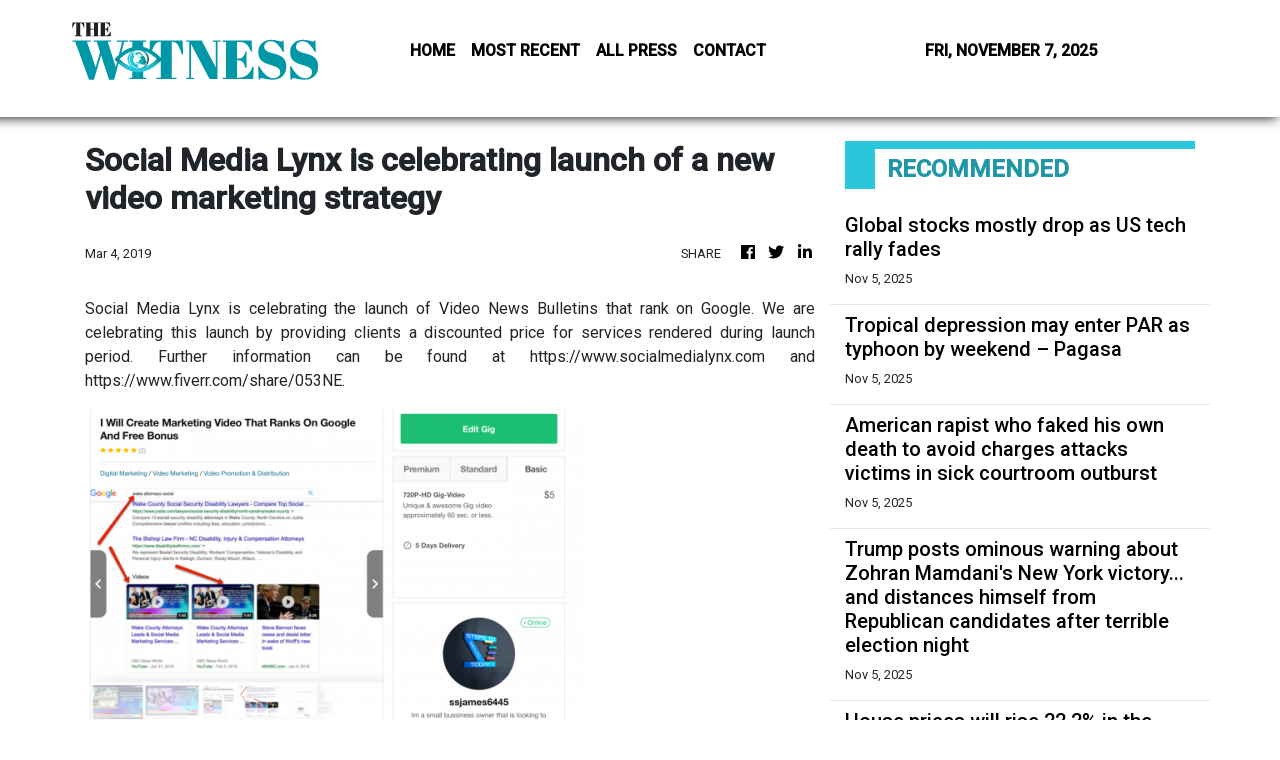

--- FILE ---
content_type: text/html; charset=utf-8
request_url: https://us-central1-vertical-news-network.cloudfunctions.net/get/fetch-include-rss
body_size: 22806
content:
[
  {
    "id": 104359205,
    "title": "Global stocks mostly drop as US tech rally fades",
    "summary": "NEW YORK, United States — Global stocks mostly fell Tuesday as investors weighed the recent tech rally on Wall Street against growing fears of an AI bubble and concerns over the US interest-rate outlook. A flood of multibillion-dollar investment into artificial intelligence has been a key driver of the surge in mostly technology equities across the",
    "slug": "global-stocks-mostly-drop-as-us-tech-rally-fades",
    "link": "https://business.inquirer.net/556432/global-stocks-mostly-drop-as-us-tech-rally-fades",
    "date_published": "2025-11-05T08:13:26.000Z",
    "images": "https://business.inquirer.net/files/2025/10/AP25293661863679-scaled.jpg",
    "categories": "353,577,598,1155,1157,1158,1245,1941,1962",
    "img_id": "0",
    "caption": "",
    "country": "Philippines",
    "source_type": "rss",
    "source": "Inquirer.net"
  },
  {
    "id": 104360796,
    "title": "Tropical depression may enter PAR as typhoon by weekend – Pagasa",
    "summary": "MANILA, Philippines – While many Filipinos are still reeling from the effects of Typhoon Tino, another tropical depression is forecast to develop into a typhoon before entering the Philippine area of responsibility (PAR) by the weekend, the state weather bureau said. The Philippine Atmospheric, Geophysical, and Astronomical Services Administration (Pagasa) said in its  5 a.m.",
    "slug": "tropical-depression-may-enter-par-as-typhoon-by-weekend-pagasa",
    "link": "https://newsinfo.inquirer.net/2134428/fwd-tropical-depression-outside-par-may-enter-as-typhoon-pagasa",
    "date_published": "2025-11-05T08:13:07.000Z",
    "images": "https://newsinfo.inquirer.net/files/2025/11/image-10.png",
    "categories": "1558",
    "img_id": "0",
    "caption": "",
    "country": "Philippines",
    "source_type": "rss",
    "source": "Inquirer.net"
  },
  {
    "id": 104360774,
    "title": "American rapist who faked his own death to avoid charges attacks victims in sick courtroom outburst",
    "summary": "The American man who faked his own death and fled to Scotland under a false identity to avoid jail has officially been sentenced to two prison terms for rape.",
    "slug": "american-rapist-who-faked-his-own-death-to-avoid-charges-attacks-victims-in-sick-courtroom-outburst",
    "link": "https://www.dailymail.co.uk/news/article-15259093/Sentencing-American-rapist-faked-death-fled-Scotland-nicholas-rossi.html?ns_mchannel=rss&ns_campaign=1490&ito=1490",
    "date_published": "2025-11-05T07:57:55.000Z",
    "images": "https://i.dailymail.co.uk/1s/2025/11/04/23/103595953-0-image-m-27_1762298465742.jpg",
    "categories": "1558",
    "img_id": "0",
    "caption": "",
    "country": "United Kingdom",
    "source_type": "rss",
    "source": "Daily Mail"
  },
  {
    "id": 104367105,
    "title": "Trump posts ominous warning about Zohran Mamdani's New York victory... and distances himself from Republican candidates after terrible election night",
    "summary": "President Donald Trump immediately turned to spin the strong electoral victories by Democrats on Tuesday night far away from himself.",
    "slug": "trump-posts-ominous-warning-about-zohran-mamdanis-new-york-victory-and-distances-himself-from-republican-candidates-after-terrible-election-night",
    "link": "https://www.dailymail.co.uk/news/article-15259769/Trump-Zohran-Mamdani-New-York-Republican-election-night.html?ns_mchannel=rss&ns_campaign=1490&ito=1490",
    "date_published": "2025-11-05T07:57:08.000Z",
    "images": "https://i.dailymail.co.uk/1s/2025/11/05/05/103605289-0-New_York_City_Mayoral_candidate_Zohran_Mamdani_celebrates_during-a-10_1762321862983.jpg",
    "categories": "1558",
    "img_id": "0",
    "caption": "",
    "country": "United Kingdom",
    "source_type": "rss",
    "source": "Daily Mail"
  },
  {
    "id": 104367085,
    "title": "House prices will rise 22.2% in the next five years adding £80,000 onto typical value, says Savills",
    "summary": "This will vary across Britain, though, with two regions tipped for growth of nearly 29% while another is set for less than 14%.",
    "slug": "house-prices-will-rise-222-in-the-next-five-years-adding-80000-onto-typical-value-says-savills",
    "link": "https://www.dailymail.co.uk/money/mortgageshome/article-15256621/House-prices-rise-22-2-five-years-adding-80-000-typical-value-says-Savills.html?ns_mchannel=rss&ns_campaign=1490&ito=1490",
    "date_published": "2025-11-05T07:56:11.000Z",
    "images": "https://i.dailymail.co.uk/1s/2025/11/04/13/103579277-0-image-a-7_1762264142764.jpg",
    "categories": "1558",
    "img_id": "0",
    "caption": "",
    "country": "United Kingdom",
    "source_type": "rss",
    "source": "Daily Mail"
  },
  {
    "id": 104357610,
    "title": "Seven killed when UPS cargo plane explodes upon takeoff at Louisville airport",
    "summary": "The MD-11 plane exploded around 5.15pm as it departed Louisville Muhammad Ali International Airport.",
    "slug": "seven-killed-when-ups-cargo-plane-explodes-upon-takeoff-at-louisville-airport",
    "link": "https://www.dailymail.co.uk/news/article-15259115/Plane-crash-Louisville-Kentucky.html?ns_mchannel=rss&ns_campaign=1490&ito=1490",
    "date_published": "2025-11-05T07:54:37.000Z",
    "images": "https://i.dailymail.co.uk/1s/2025/11/04/22/103596273-0-image-a-2_1762296334423.jpg",
    "categories": "1558",
    "img_id": "0",
    "caption": "",
    "country": "United Kingdom",
    "source_type": "rss",
    "source": "Daily Mail"
  },
  {
    "id": 104360782,
    "title": "Do YOU know a true gentleman? Country Life reveals the 39 key signs",
    "summary": "If you thought holding a door open for a lady made you the perfect gentleman, you have a thing or two to learn.",
    "slug": "do-you-know-a-true-gentleman-country-life-reveals-the-39-key-signs",
    "link": "https://www.dailymail.co.uk/news/article-15258011/How-modern-gent-steps-carrying-handbag-lady-Roger-Moore-best-Bond.html?ns_mchannel=rss&ns_campaign=1490&ito=1490",
    "date_published": "2025-11-05T07:52:38.000Z",
    "images": "https://i.dailymail.co.uk/1s/2025/11/05/00/103597877-0-image-m-93_1762301392798.jpg",
    "categories": "1558",
    "img_id": "0",
    "caption": "",
    "country": "United Kingdom",
    "source_type": "rss",
    "source": "Daily Mail"
  },
  {
    "id": 104360784,
    "title": "Labour set to hit middle class earners with £60BILLION tax bomb to plug Budget gaps, top economists predict... amid fears Rachel Reeves could send Britain into a fiscal 'doom loop'",
    "summary": "In trying to meet her Budget targets, the Chancellor may face a £20billion to £30billion black hole, according to analysis by the National Institute of Economic and Social Research (NIESR).",
    "slug": "labour-set-to-hit-middle-class-earners-with-60billion-tax-bomb-to-plug-budget-gaps-top-economists-predict-amid-fears-rachel-reeves-could-send-britain-into-a-fiscal-doom-loop",
    "link": "https://www.dailymail.co.uk/news/article-15259339/Labour-hit-middle-class-earners-60BILLION-tax-Budget.html?ns_mchannel=rss&ns_campaign=1490&ito=1490",
    "date_published": "2025-11-05T07:51:41.000Z",
    "images": "https://i.dailymail.co.uk/1s/2025/11/05/07/103591973-0-image-m-8_1762327966045.jpg",
    "categories": "1558",
    "img_id": "0",
    "caption": "",
    "country": "United Kingdom",
    "source_type": "rss",
    "source": "Daily Mail"
  },
  {
    "id": 104369539,
    "title": "7 killed as UPS cargo plane erupts in fireball after takeoff from Kentucky airport",
    "summary": "A UPS wide-body cargo plane crashed on Tuesday and erupted into a fireball moments after takeoff from the international airport in Louisville, Kentucky, killing seven, including all three aboard, and injuring 11 on the ground, officials said.",
    "slug": "7-killed-as-ups-cargo-plane-erupts-in-fireball-after-takeoff-from-kentucky-airport",
    "link": "https://e.vnexpress.net/news/news/traffic/7-killed-as-ups-cargo-plane-erupts-in-fireball-after-takeoff-from-kentucky-airport-4960316.html",
    "date_published": "2025-11-05T07:51:29.000Z",
    "images": "https://vcdn1-english.vnecdn.net/2025/11/05/download39-1762328786-17623288-4895-4943-1762328810.jpg?w=900&h=0&q=100&dpr=1&fit=crop&s=ODSgBzqcX0LkYSZf_mfFKw",
    "categories": "1558",
    "img_id": "0",
    "caption": "",
    "country": "Vietnam",
    "source_type": "rss",
    "source": "VNExpress"
  },
  {
    "id": 104370626,
    "title": "The changing face of the East End: Fascinating 70s images show how life in what was once the 'heartbeat of London' is now lost to the sands of time",
    "summary": "Although taken between 1970 and 1976, the images which feature in a new exhibition conjure thoughts of the Victorian era with glimpses of poverty and ramshackle establishments.",
    "slug": "the-changing-face-of-the-east-end-fascinating-70s-images-show-how-life-in-what-was-once-the-heartbeat-of-london-is-now-lost-to-the-sands-of-time",
    "link": "https://www.dailymail.co.uk/news/article-15253685/The-changing-face-East-End-Fascinating-70s-images-life-heartbeat-London-lost-sands-time.html?ns_mchannel=rss&ns_campaign=1490&ito=1490",
    "date_published": "2025-11-05T07:50:36.000Z",
    "images": "https://i.dailymail.co.uk/1s/2025/11/04/17/103549239-0-image-m-112_1762277104748.jpg",
    "categories": "1558",
    "img_id": "0",
    "caption": "",
    "country": "United Kingdom",
    "source_type": "rss",
    "source": "Daily Mail"
  },
  {
    "id": 104367104,
    "title": "Why Mamdani's socialist revolution in New York has sparked a civil war for Democrats... and Trump is secretly loving it",
    "summary": "Democrat success also threatened to ignite a civil war for the heart of the party.",
    "slug": "why-mamdanis-socialist-revolution-in-new-york-has-sparked-a-civil-war-for-democrats-and-trump-is-secretly-loving-it",
    "link": "https://www.dailymail.co.uk/news/article-15259817/Why-Mamdanis-socialist-revolution-New-York-sparked-civil-war-Democrats-Trump-secretly-loving-it.html?ns_mchannel=rss&ns_campaign=1490&ito=1490",
    "date_published": "2025-11-05T07:48:29.000Z",
    "images": "https://i.dailymail.co.uk/1s/2025/11/05/05/103605443-0-image-a-7_1762321581149.jpg",
    "categories": "1558",
    "img_id": "0",
    "caption": "",
    "country": "United Kingdom",
    "source_type": "rss",
    "source": "Daily Mail"
  },
  {
    "id": 104367088,
    "title": "Biohacker Bryan Johnson reveals the best way to drink coffee to increase your lifespan",
    "summary": "Coffee is something biohacker Bryan Johnson swore off, but it appears a new study has caused the 48-year-old to rethink his stance on caffeine.",
    "slug": "biohacker-bryan-johnson-reveals-the-best-way-to-drink-coffee-to-increase-your-lifespan",
    "link": "https://www.dailymail.co.uk/health/article-15258149/biohacker-Bryan-Johnson-health-benefits-coffee-longevity.html?ns_mchannel=rss&ns_campaign=1490&ito=1490",
    "date_published": "2025-11-05T07:47:48.000Z",
    "images": "https://i.dailymail.co.uk/1s/2025/11/04/22/103595475-0-image-a-11_1762295261651.jpg",
    "categories": "1558",
    "img_id": "0",
    "caption": "",
    "country": "United Kingdom",
    "source_type": "rss",
    "source": "Daily Mail"
  },
  {
    "id": 104369505,
    "title": "Sabah polls: DAP to announce logo choice and candidates on Nov 9",
    "summary": "SANDAKAN: Voters will soon know if DAP will contest the coming Sabah election under its own logo or Pakatan Harapan's, with the party set to announce its candidates this Saturday (Nov 9). Read full story",
    "slug": "sabah-polls-dap-to-announce-logo-choice-and-candidates-on-nov-9",
    "link": "https://www.thestar.com.my/news/nation/2025/11/05/sabah-polls-dap-to-announce-logo-choice-and-candidates-on-nov-9",
    "date_published": "2025-11-05T07:47:00.000Z",
    "images": "https://apicms.thestar.com.my/uploads/images/2025/11/05/3606953.jpeg",
    "categories": "1558",
    "img_id": "0",
    "caption": "",
    "country": "Malaysia",
    "source_type": "rss",
    "source": "The Stars"
  },
  {
    "id": 104370627,
    "title": "Galling failures that allowed deadly wildfires to sweep Palisades laid bare in damning LAPD report",
    "summary": "The catalogue of embarrassing blunders will heap pressure on city leaders over the blaze, which left 12 dead.",
    "slug": "galling-failures-that-allowed-deadly-wildfires-to-sweep-palisades-laid-bare-in-damning-lapd-report",
    "link": "https://www.dailymail.co.uk/news/article-15259909/LAPD-Report-failures-respond-Palisades-fire-California-LAFD.html?ns_mchannel=rss&ns_campaign=1490&ito=1490",
    "date_published": "2025-11-05T07:45:39.000Z",
    "images": "https://i.dailymail.co.uk/1s/2025/11/05/07/103605569-0-image-m-12_1762328705728.jpg",
    "categories": "1558",
    "img_id": "0",
    "caption": "",
    "country": "United Kingdom",
    "source_type": "rss",
    "source": "Daily Mail"
  },
  {
    "id": 104367094,
    "title": "The real grass vs fake turf war dividing Britain: We reveal what an artificial lawn really does to your house price",
    "summary": "Battlelines are being drawn in gardens across Britain as the number of people using artificial lawn or paving over gardens rises.",
    "slug": "the-real-grass-vs-fake-turf-war-dividing-britain-we-reveal-what-an-artificial-lawn-really-does-to-your-house-price",
    "link": "https://www.dailymail.co.uk/money/mortgageshome/article-15219883/The-real-grass-vs-fake-turf-war-dividing-Britain-reveal-artificial-lawn-really-does-house-price.html?ns_mchannel=rss&ns_campaign=1490&ito=1490",
    "date_published": "2025-11-05T07:44:55.000Z",
    "images": "https://i.dailymail.co.uk/1s/2025/10/23/13/103250821-0-image-m-70_1761223689910.jpg",
    "categories": "1558",
    "img_id": "0",
    "caption": "",
    "country": "United Kingdom",
    "source_type": "rss",
    "source": "Daily Mail"
  },
  {
    "id": 104369506,
    "title": "Shouting match in Parliament following &#039;apartheid&#039; comment",
    "summary": "KUALA LUMPUR: Tensions flared in the Dewan Rakyat after an Opposition MP compared the allocation of constituency funds to an \"apartheid\" policy. Read full story",
    "slug": "shouting-match-in-parliament-following-039apartheid039-comment",
    "link": "https://www.thestar.com.my/news/nation/2025/11/05/shouting-match-in-parliament-following-039apartheid039-comment",
    "date_published": "2025-11-05T07:44:00.000Z",
    "images": "https://apicms.thestar.com.my/uploads/images/2025/11/05/3606946.jpg",
    "categories": "1558",
    "img_id": "0",
    "caption": "",
    "country": "Malaysia",
    "source_type": "rss",
    "source": "The Stars"
  },
  {
    "id": 104363921,
    "title": "New York's new mayor Zohran Mamdani tells Trump 'I have four words for you' in blistering victory speech quoting his socialist hero, bragging about 'toppling a dynasty' and promising a 'new dawn'",
    "summary": "Mamdani, who will become the Big Apple's first Muslim mayor, defeated Andrew Cuomo and Republican Curtis Sliwa in a race that became a flashpoint in national politics.",
    "slug": "new-yorks-new-mayor-zohran-mamdani-tells-trump-i-have-four-words-for-you-in-blistering-victory-speech-quoting-his-socialist-hero-bragging-about-toppling-a-dynasty-and-promising-a-new-dawn",
    "link": "https://www.dailymail.co.uk/news/article-15259047/Zohran-Mamdani-New-York-City-Mayor-wins.html?ns_mchannel=rss&ns_campaign=1490&ito=1490",
    "date_published": "2025-11-05T07:43:14.000Z",
    "images": "https://i.dailymail.co.uk/1s/2025/11/05/04/103603813-0-image-a-24_1762316772829.jpg",
    "categories": "1558",
    "img_id": "0",
    "caption": "",
    "country": "United Kingdom",
    "source_type": "rss",
    "source": "Daily Mail"
  },
  {
    "id": 104367107,
    "title": "Barefoot Investor reveals 'legal' crisis over scathing essay about couple funding a lavish $92k wedding with a personal loan: 'Week from hell'",
    "summary": "The Barefoot Investor says he has been barraged with legal letters after writing a column where he fiercely criticised a short-term money lender.",
    "slug": "barefoot-investor-reveals-legal-crisis-over-scathing-essay-about-couple-funding-a-lavish-92k-wedding-with-a-personal-loan-week-from-hell",
    "link": "https://www.dailymail.co.uk/news/article-15252135/Barefoot-Investor-reveals-legal-crisis-scathing-essay-couple-funding-lavish-92k-wedding-personal-loan-Week-hell.html?ns_mchannel=rss&ns_campaign=1490&ito=1490",
    "date_published": "2025-11-05T07:43:12.000Z",
    "images": "https://i.dailymail.co.uk/1s/2025/11/04/00/103561427-0-image-m-17_1762217914905.jpg",
    "categories": "1558",
    "img_id": "0",
    "caption": "",
    "country": "United Kingdom",
    "source_type": "rss",
    "source": "Daily Mail"
  },
  {
    "id": 104369507,
    "title": "Driver injured after car crushed by falling tree",
    "summary": "KUCHING: A motorist was injured while two passengers escaped unhurt when a tree fell on their car at Jalan Sultan Tengah here on Wednesday (Nov 5). Read full story",
    "slug": "driver-injured-after-car-crushed-by-falling-tree",
    "link": "https://www.thestar.com.my/news/nation/2025/11/05/driver-injured-after-car-crushed-by-falling-tree",
    "date_published": "2025-11-05T07:41:00.000Z",
    "images": "https://apicms.thestar.com.my/uploads/images/2025/11/05/3606906.jpg",
    "categories": "1558",
    "img_id": "0",
    "caption": "",
    "country": "Malaysia",
    "source_type": "rss",
    "source": "The Stars"
  },
  {
    "id": 104367086,
    "title": "Too bright car headlights ARE dazzling drivers, government study finds",
    "summary": "A new TRL study funded by the DfT has found that glare can be objectively linked to bright lights.",
    "slug": "too-bright-car-headlights-are-dazzling-drivers-government-study-finds",
    "link": "https://www.dailymail.co.uk/money/cars/article-15252579/Overly-bright-vehicle-headlights-dazzling-drivers-government-funded-study-finds.html?ns_mchannel=rss&ns_campaign=1490&ito=1490",
    "date_published": "2025-11-05T07:40:38.000Z",
    "images": "https://i.dailymail.co.uk/1s/2025/11/04/14/81782863-0-While_headlight_glare_is_considered_to_be_an_older_person_issue_-a-5_1762266988918.jpg",
    "categories": "1558",
    "img_id": "0",
    "caption": "",
    "country": "United Kingdom",
    "source_type": "rss",
    "source": "Daily Mail"
  },
  {
    "id": 104369517,
    "title": "US trade deal: PAS MP wants halal assurance from Jakim",
    "summary": "PARLIAMENT | Jakim's halal cert recognised globally, Idris says.",
    "slug": "us-trade-deal-pas-mp-wants-halal-assurance-from-jakim",
    "link": "https://www.malaysiakini.com/news/759942",
    "date_published": "2025-11-05T07:40:00.000Z",
    "images": "",
    "categories": "1558",
    "img_id": "0",
    "caption": "",
    "country": "Malaysia",
    "source_type": "rss",
    "source": "Malaysia Kini"
  },
  {
    "id": 104369043,
    "title": "Bursa Malaysia, AmInvest launch Malaysia’s first SRI-qualified ETF",
    "summary": "KUALA LUMPUR: Bursa Malaysia Bhd and AmInvest have launched the FTSE4Good Bursa Malaysia ETF, marking Malaysia's first and only sustainable and responsible investment (SRI)-qualified exchange-traded fund (ETF) in the market. Read full story",
    "slug": "bursa-malaysia-aminvest-launch-malaysias-first-sriqualified-etf",
    "link": "https://www.thestar.com.my/business/business-news/2025/11/05/bursa-malaysia-aminvest-launch-malaysias-first-sri-qualified-etf",
    "date_published": "2025-11-05T07:40:00.000Z",
    "images": "https://apicms.thestar.com.my/uploads/images/2025/11/05/3606894.jpg",
    "categories": "353,577,598,1155,1157,1158,1245,1941,1962",
    "img_id": "0",
    "caption": "",
    "country": "Malaysia",
    "source_type": "rss",
    "source": "The Stars"
  },
  {
    "id": 104369508,
    "title": "Meta AI rollout spotted by Malaysian users",
    "summary": "Meta's artificial intelligence (AI) chatbot appears to be rolling out to Malaysian users, with some reporting access to it on the company's platforms, including Facebook, Instagram, and WhatsApp. Read full story",
    "slug": "meta-ai-rollout-spotted-by-malaysian-users",
    "link": "https://www.thestar.com.my/tech/tech-news/2025/11/05/meta-ai-rollout-spotted-by-malaysian-users",
    "date_published": "2025-11-05T07:35:00.000Z",
    "images": "https://apicms.thestar.com.my/uploads/images/2025/11/05/3606753.jpg",
    "categories": "1558",
    "img_id": "0",
    "caption": "",
    "country": "Malaysia",
    "source_type": "rss",
    "source": "The Stars"
  },
  {
    "id": 104369518,
    "title": "Bersatu appoints ex-speaker to head party's appeals board",
    "summary": "Party dedicated to finding solutions to internal divisions, Azmin says.",
    "slug": "bersatu-appoints-exspeaker-to-head-partys-appeals-board",
    "link": "https://www.malaysiakini.com/news/759940",
    "date_published": "2025-11-05T07:32:48.000Z",
    "images": "",
    "categories": "1558",
    "img_id": "0",
    "caption": "",
    "country": "Malaysia",
    "source_type": "rss",
    "source": "Malaysia Kini"
  },
  {
    "id": 104360783,
    "title": "Prince Harry issues defiant statement as he denies claims he was trying to upstage William by announcing pseudo-royal Canada trip at same time as his brother's five-day tour of Brazil",
    "summary": "The clash was labelled 'predictable' by one royal expert but the Duke of Sussex 's spokesman has knocked back any suggestion his announcement was about sibling rivalry.",
    "slug": "prince-harry-issues-defiant-statement-as-he-denies-claims-he-was-trying-to-upstage-william-by-announcing-pseudoroyal-canada-trip-at-same-time-as-his-brothers-fiveday-tour-of-brazil",
    "link": "https://www.dailymail.co.uk/news/article-15257505/Prince-Harry-defiant-statement-upstage-William-Canada-trip-Earthshot-Brazil.html?ns_mchannel=rss&ns_campaign=1490&ito=1490",
    "date_published": "2025-11-05T07:30:59.000Z",
    "images": "https://i.dailymail.co.uk/1s/2025/11/04/14/103581133-0-image-m-6_1762267663816.jpg",
    "categories": "1558",
    "img_id": "0",
    "caption": "",
    "country": "United Kingdom",
    "source_type": "rss",
    "source": "Daily Mail"
  },
  {
    "id": 104357623,
    "title": "Typhoon Tino makes 7th landfall; Signal No. 4 in parts of Palawan",
    "summary": "MANILA, Philippines – Typhoon Tino (international name: Kalmaegi) made its seventh landfall over the course of 36 hours early Wednesday morning in Batas Island, Palawan, where some areas are under Tropical Cyclone Wind Signal No. 4, according to the state weather bureau.  “From here in the Visayan Islands, it made six landfalls on various landmasses,",
    "slug": "typhoon-tino-makes-7th-landfall-signal-no-4-in-parts-of-palawan",
    "link": "https://newsinfo.inquirer.net/2134424/fwd-typhoon-tino-makes-7th-landfall-in-batas-island-palawan-pagasa",
    "date_published": "2025-11-05T07:29:22.000Z",
    "images": "https://newsinfo.inquirer.net/files/2025/11/image-10.png",
    "categories": "1558",
    "img_id": "0",
    "caption": "",
    "country": "Philippines",
    "source_type": "rss",
    "source": "Inquirer.net"
  },
  {
    "id": 104369509,
    "title": "Pahang residents advised to be on alert for king tides",
    "summary": "KUANTAN: Residents in Pahang have been advised to remain vigilant regarding the phenomenon of king tides, which are expected to occur between Wednesday (Nov 5) and Dec 25. Read full story",
    "slug": "pahang-residents-advised-to-be-on-alert-for-king-tides",
    "link": "https://www.thestar.com.my/news/nation/2025/11/05/pahang-residents-advised-to-be-on-alert-for-king-tides",
    "date_published": "2025-11-05T07:28:00.000Z",
    "images": "https://apicms.thestar.com.my/uploads/images/2025/11/05/3606901.jpg",
    "categories": "1558",
    "img_id": "0",
    "caption": "",
    "country": "Malaysia",
    "source_type": "rss",
    "source": "The Stars"
  },
  {
    "id": 104370628,
    "title": "Colorado art teacher used 'selfie mode' to film himself go on fatal Halloween stabbing spree, say cops",
    "summary": "Police have recalled appalling bloody scenes from a knife attack during which a small child was forced to watch on as the alleged killer screamed about his testicles.",
    "slug": "colorado-art-teacher-used-selfie-mode-to-film-himself-go-on-fatal-halloween-stabbing-spree-say-cops",
    "link": "https://www.dailymail.co.uk/news/article-15259887/Colorado-art-teacher-selfie-mode-film-fatal-stabbing-spree.html?ns_mchannel=rss&ns_campaign=1490&ito=1490",
    "date_published": "2025-11-05T07:27:56.000Z",
    "images": "https://i.dailymail.co.uk/1s/2025/11/05/07/103605757-0-image-m-133_1762326093280.jpg",
    "categories": "1558",
    "img_id": "0",
    "caption": "",
    "country": "United Kingdom",
    "source_type": "rss",
    "source": "Daily Mail"
  },
  {
    "id": 104360777,
    "title": "Trump nominates Elon Musk ally to head NASA after Tesla founder called Sean Duffy too dumb for the job",
    "summary": "Trump unveiled Jared Isaacman as his nominee for Administrator of the National Aeronautics and Space Administration on Truth Social on Tuesday night, months after he dumped him.",
    "slug": "trump-nominates-elon-musk-ally-to-head-nasa-after-tesla-founder-called-sean-duffy-too-dumb-for-the-job",
    "link": "https://www.dailymail.co.uk/news/article-15259347/Trump-nominates-Elon-Musk-ally-NASA-jared-isaacman.html?ns_mchannel=rss&ns_campaign=1490&ito=1490",
    "date_published": "2025-11-05T07:24:02.000Z",
    "images": "https://i.dailymail.co.uk/1s/2025/11/05/01/103598673-0-image-m-115_1762305713037.jpg",
    "categories": "1558",
    "img_id": "0",
    "caption": "",
    "country": "United Kingdom",
    "source_type": "rss",
    "source": "Daily Mail"
  },
  {
    "id": 104369510,
    "title": "Perlis sees 70% drop in Control of Supplies Act cases this year",
    "summary": "KANGAR: The implementation of targeted diesel subsidy and ongoing enforcement by the Perlis branch of the Domestic Trade and Cost of Living Ministry has contributed to an almost 70% drop in cases under the Control of Supplies Act 1961 in the state this year. Read full story",
    "slug": "perlis-sees-70-drop-in-control-of-supplies-act-cases-this-year",
    "link": "https://www.thestar.com.my/news/nation/2025/11/05/perlis-sees-70-drop-in-control-of-supplies-act-cases-this-year",
    "date_published": "2025-11-05T07:24:00.000Z",
    "images": "https://apicms.thestar.com.my/uploads/images/2025/11/05/3606887.png",
    "categories": "1558",
    "img_id": "0",
    "caption": "",
    "country": "Malaysia",
    "source_type": "rss",
    "source": "The Stars"
  },
  {
    "id": 104363918,
    "title": "Blue wave crashes over New Jersey as Mikie Sherrill triumphs over Trump pick",
    "summary": "Democrat Mikie Sherrill has bested Republican Jack Ciattarelli to become the next governor of New Jersey.",
    "slug": "blue-wave-crashes-over-new-jersey-as-mikie-sherrill-triumphs-over-trump-pick",
    "link": "https://www.dailymail.co.uk/news/article-15259285/new-jersey-governors-race-results.html?ns_mchannel=rss&ns_campaign=1490&ito=1490",
    "date_published": "2025-11-05T07:23:03.000Z",
    "images": "https://i.dailymail.co.uk/1s/2025/11/05/01/103599157-0-image-m-18_1762306412430.jpg",
    "categories": "1558",
    "img_id": "0",
    "caption": "",
    "country": "United Kingdom",
    "source_type": "rss",
    "source": "Daily Mail"
  },
  {
    "id": 104369511,
    "title": "Van driver gets 2 months&#039; jail for leaving autistic child in vehicle, leading to her death",
    "summary": "SEREMBAN: A 38-year-old van driver who pleaded guilty to an amended charge of neglecting a nine-year-old autistic child by leaving her in his vehicle for almost three hours, which eventually led to her death, was ordered by the Sessions Court to serve two months in jail. Read full story",
    "slug": "van-driver-gets-2-months039-jail-for-leaving-autistic-child-in-vehicle-leading-to-her-death",
    "link": "https://www.thestar.com.my/news/nation/2025/11/05/van-driver-gets-2-months039-jail-for-leaving-autistic-child-in-vehicle-leading-to-her-death",
    "date_published": "2025-11-05T07:20:00.000Z",
    "images": "https://apicms.thestar.com.my/uploads/images/2025/11/05/3606868.jpeg",
    "categories": "1558",
    "img_id": "0",
    "caption": "",
    "country": "Malaysia",
    "source_type": "rss",
    "source": "The Stars"
  },
  {
    "id": 104347362,
    "title": "Police confirm mass stabbings on train is linked with attack on boy, 14, and barber shop knife incident",
    "summary": "Anthony Williams has been charged with attempted murder after boarding the train at Huntingdon, on Saturday, which saw 11 people treated in hospital.",
    "slug": "police-confirm-mass-stabbings-on-train-is-linked-with-attack-on-boy-14-and-barber-shop-knife-incident",
    "link": "https://www.dailymail.co.uk/news/article-15258063/British-man-Huntingdon-knife-rampage-train-stabbing.html?ns_mchannel=rss&ns_campaign=1490&ito=1490",
    "date_published": "2025-11-05T07:19:51.000Z",
    "images": "https://i.dailymail.co.uk/1s/2025/11/04/17/103544149-0-Anthony_Williams_32_has_appeared_in_court_accused_of_a_knife_ram-a-5_1762276009098.jpg",
    "categories": "1558",
    "img_id": "0",
    "caption": "",
    "country": "United Kingdom",
    "source_type": "rss",
    "source": "Daily Mail"
  },
  {
    "id": 104369512,
    "title": "Kitingan rebuts claims on Sabah’s 40% revenue entitlement and federal spending",
    "summary": "KOTA KINABALU: Datuk Seri Dr Jeffrey Kitingan hit back at claims that the Federal Government did not siphon Sabah's resources and urged an end to politicising Sabah's 40% net revenue entitlement. Read full story",
    "slug": "kitingan-rebuts-claims-on-sabahs-40-revenue-entitlement-and-federal-spending",
    "link": "https://www.thestar.com.my/news/nation/2025/11/05/kitingan-rebuts-claims-on-sabahs-40-revenue-entitlement-and-federal-spending",
    "date_published": "2025-11-05T07:19:00.000Z",
    "images": "https://apicms.thestar.com.my/uploads/images/2025/11/05/3606867.jpg",
    "categories": "1558",
    "img_id": "0",
    "caption": "",
    "country": "Malaysia",
    "source_type": "rss",
    "source": "The Stars"
  },
  {
    "id": 104369540,
    "title": "First electric bus route to be launched in Con Dao in December",
    "summary": "Con Dao, a special zone of Ho Chi Minh City, is expected to have its first electric bus route in December, according to the municipal Department of Construction.",
    "slug": "first-electric-bus-route-to-be-launched-in-con-dao-in-december",
    "link": "https://e.vnexpress.net/news/news/traffic/first-electric-bus-route-to-be-launched-in-con-dao-in-december-4960069.html",
    "date_published": "2025-11-05T07:17:42.000Z",
    "images": "https://vcdn1-english.vnecdn.net/2025/11/05/dji0934jpg1-1762306933-1762306-8565-2522-1762309206.jpg?w=900&h=0&q=100&dpr=1&fit=crop&s=GkTc0CUpGdlz8_P7yqFWAw",
    "categories": "1558",
    "img_id": "0",
    "caption": "",
    "country": "Vietnam",
    "source_type": "rss",
    "source": "VNExpress"
  },
  {
    "id": 104369513,
    "title": "Zahid attends opening of 8th China International Import Expo",
    "summary": "SHANGHAI: Deputy Prime Minister Datuk Seri Dr Ahmad Zahid Hamidi attended the opening of the 8th China International Import Expo (CIIE) at the National Exhibition and Convention Centre (NECC) here on Wednesday (Nov 5), at the invitation of the Chinese government. Read full story",
    "slug": "zahid-attends-opening-of-8th-china-international-import-expo",
    "link": "https://www.thestar.com.my/news/nation/2025/11/05/zahid-attends-opening-of-8th-china-international-import-expo",
    "date_published": "2025-11-05T07:17:00.000Z",
    "images": "https://apicms.thestar.com.my/uploads/images/2025/11/05/3606879.JPG",
    "categories": "1558",
    "img_id": "0",
    "caption": "",
    "country": "Malaysia",
    "source_type": "rss",
    "source": "The Stars"
  },
  {
    "id": 104370636,
    "title": "Woman arrested with B20m in untaxed cigarettes",
    "summary": "SONGKHLA - A Thai woman has been arrested in this southern border province with smuggled cigarettes worth about 20 million baht.",
    "slug": "woman-arrested-with-b20m-in-untaxed-cigarettes",
    "link": "https://www.bangkokpost.com/thailand/general/3131608/woman-arrested-with-b20m-in-untaxed-cigarettes",
    "date_published": "2025-11-05T07:16:00.000Z",
    "images": "",
    "categories": "1558",
    "img_id": "0",
    "caption": "",
    "country": "Thailand",
    "source_type": "rss",
    "source": "Bangkok Post"
  },
  {
    "id": 104369514,
    "title": "Sabah polls: Ex-federal minister Abdul Rahman to contest Tempasuk seat",
    "summary": "KOTA KINABALU: Former federal minister Datuk Seri Abdul Rahman Dahlan is set to contest the Tempasuk state seat as Barisan Nasional and Pakatan Harapan firm up their electoral seat sharing for the Sabah election. Read full story",
    "slug": "sabah-polls-exfederal-minister-abdul-rahman-to-contest-tempasuk-seat",
    "link": "https://www.thestar.com.my/news/nation/2025/11/05/sabah-polls-ex-federal-minister-abdul-rahman-to-contest-tempasuk-seat",
    "date_published": "2025-11-05T07:15:00.000Z",
    "images": "https://apicms.thestar.com.my/uploads/images/2025/11/05/3606857.jpg",
    "categories": "1558",
    "img_id": "0",
    "caption": "",
    "country": "Malaysia",
    "source_type": "rss",
    "source": "The Stars"
  },
  {
    "id": 104369044,
    "title": "Yinson Production eyes Namibia entry, considers IPO after US$1bil funding, CEO says",
    "summary": "SINGAPORE: Yinson Production, the offshore unit of Malaysia's Yinson Holdings, plans to expand into Namibia and is considering an initial public offering within three to five years, its CEO said on Tuesday. Read full story",
    "slug": "yinson-production-eyes-namibia-entry-considers-ipo-after-us1bil-funding-ceo-says",
    "link": "https://www.thestar.com.my/business/business-news/2025/11/05/yinson-production-eyes-namibia-entry-considers-ipo-after-us1bil-funding-ceo-says",
    "date_published": "2025-11-05T07:13:00.000Z",
    "images": "https://apicms.thestar.com.my/uploads/images/2025/11/05/3606862.jpg",
    "categories": "353,577,598,1155,1157,1158,1245,1941,1962",
    "img_id": "0",
    "caption": "",
    "country": "Malaysia",
    "source_type": "rss",
    "source": "The Stars"
  },
  {
    "id": 104367090,
    "title": "Wills gets down to business in Brazil: Prince warns of 'nature crisis' facing the world at anti-wildlife trade summit - after being gifted elegant scarf by Amazon tribe and touring Rio",
    "summary": "The landmark speech was given at the United for Wildlife Summit - thrown by the Prince and Princess of Wales 's Royal Foundation - in Rio on Tuesday night.",
    "slug": "wills-gets-down-to-business-in-brazil-prince-warns-of-nature-crisis-facing-the-world-at-antiwildlife-trade-summit-after-being-gifted-elegant-scarf-by-amazon-tribe-and-touring-rio",
    "link": "https://www.dailymail.co.uk/news/royals/article-15257713/Prince-William-Brazil-scarf-illegal-wildlife-trade-summit-Rio.html?ns_mchannel=rss&ns_campaign=1490&ito=1490",
    "date_published": "2025-11-05T07:10:55.000Z",
    "images": "https://i.dailymail.co.uk/1s/2025/11/04/21/103593257-0-image-m-46_1762291289303.jpg",
    "categories": "1558",
    "img_id": "0",
    "caption": "",
    "country": "United Kingdom",
    "source_type": "rss",
    "source": "Daily Mail"
  },
  {
    "id": 104370629,
    "title": "Watch Zohran Mamdani's victory speech in full: NYC mayor-elect issues stark threat to Trump",
    "summary": "Zohran Mamdani evoked one of America's most famous socialists in his remarks to adoring leftists at a victory rally in Brooklyn.",
    "slug": "watch-zohran-mamdanis-victory-speech-in-full-nyc-mayorelect-issues-stark-threat-to-trump",
    "link": "https://www.dailymail.co.uk/news/article-15260055/Video-Zohran-Mamdanis-victory-speech-elected-mayor-New-York-City-political-earthquake.html?ns_mchannel=rss&ns_campaign=1490&ito=1490",
    "date_published": "2025-11-05T07:08:46.000Z",
    "images": "https://i.dailymail.co.uk/1s/2025/11/05/06/103606383-0-image-m-16_1762324312530.jpg",
    "categories": "1558",
    "img_id": "0",
    "caption": "",
    "country": "United Kingdom",
    "source_type": "rss",
    "source": "Daily Mail"
  },
  {
    "id": 104370637,
    "title": "Accused senator Nantana petitions NACC to investigate ethics panel",
    "summary": "Senator Nantana Nantavaropas on Wednesday filed a complaint with the National Anti-Corruption Commission (NACC) accusing the chairman and 17 other members of the senate ethics committee of malfeance and serious ethical violations.",
    "slug": "accused-senator-nantana-petitions-nacc-to-investigate-ethics-panel",
    "link": "https://www.bangkokpost.com/thailand/politics/3131590/accused-senator-nantana-petitions-nacc-to-investigate-ethics-panel",
    "date_published": "2025-11-05T06:59:00.000Z",
    "images": "",
    "categories": "1558",
    "img_id": "0",
    "caption": "",
    "country": "Thailand",
    "source_type": "rss",
    "source": "Bangkok Post"
  },
  {
    "id": 104369045,
    "title": "Strengthen collaboration, creativity, conduct to combat financial crimes, says Bank Negara",
    "summary": "KUALA LUMPUR: Bank Negara Malaysia (BNM) has called upon the financial industry to harness the principles of collaboration, creativity and conduct in addressing new challenges and safeguarding the integrity of the financial ecosystem.  Read full story",
    "slug": "strengthen-collaboration-creativity-conduct-to-combat-financial-crimes-says-bank-negara",
    "link": "https://www.thestar.com.my/business/business-news/2025/11/05/strengthen-collaboration-creativity-conduct-to-combat-financial-crimes-says-bank-negara",
    "date_published": "2025-11-05T06:58:00.000Z",
    "images": "https://apicms.thestar.com.my/uploads/images/2025/11/05/3606818.jpeg",
    "categories": "353,577,598,1155,1157,1158,1245,1941,1962",
    "img_id": "0",
    "caption": "",
    "country": "Malaysia",
    "source_type": "rss",
    "source": "The Stars"
  },
  {
    "id": 104367108,
    "title": "Optus struck by ANOTHER Triple-0 outage: Technicians scramble to fix fault",
    "summary": "Optus is scrambling to resolve yet another triple-zero outage, with tens of thousands of customers potentially affected.",
    "slug": "optus-struck-by-another-triple0-outage-technicians-scramble-to-fix-fault",
    "link": "https://www.dailymail.co.uk/news/article-15259783/Optus-outage-Hunter.html?ns_mchannel=rss&ns_campaign=1490&ito=1490",
    "date_published": "2025-11-05T06:57:19.000Z",
    "images": "https://i.dailymail.co.uk/1s/2025/11/05/03/103603147-0-image-a-2_1762315081547.jpg",
    "categories": "1558",
    "img_id": "0",
    "caption": "",
    "country": "United Kingdom",
    "source_type": "rss",
    "source": "Daily Mail"
  },
  {
    "id": 104367106,
    "title": "Gavin Newsom delivers midterm election power grab that sets himself up as Democratic heavyweight for 2028",
    "summary": "California's Democratic Governor Gavin Newsom secured a victory this election night - and his name wasn't on the ballot.",
    "slug": "gavin-newsom-delivers-midterm-election-power-grab-that-sets-himself-up-as-democratic-heavyweight-for-2028",
    "link": "https://www.dailymail.co.uk/news/article-15259681/gavin-newsom-proposition-redistricting-passes.html?ns_mchannel=rss&ns_campaign=1490&ito=1490",
    "date_published": "2025-11-05T06:52:34.000Z",
    "images": "https://i.dailymail.co.uk/1s/2025/11/05/05/103604535-0-image-a-41_1762321105940.jpg",
    "categories": "1558",
    "img_id": "0",
    "caption": "",
    "country": "United Kingdom",
    "source_type": "rss",
    "source": "Daily Mail"
  },
  {
    "id": 104347352,
    "title": "All the hidden clues Rachel Reeves was not as calm as she tried to portray during her surprise pre-Budget speech",
    "summary": "The Chancellor took the highly unusual step of teeing up her fiscal package in Downing Street today where she ominously paved the way for her broad tax assault.",
    "slug": "all-the-hidden-clues-rachel-reeves-was-not-as-calm-as-she-tried-to-portray-during-her-surprise-prebudget-speech",
    "link": "https://www.dailymail.co.uk/news/article-15257597/hidden-clues-Rachel-Reeves-calm-pre-Budget-speech.html?ns_mchannel=rss&ns_campaign=1490&ito=1490",
    "date_published": "2025-11-05T06:43:57.000Z",
    "images": "https://i.dailymail.co.uk/1s/2025/11/04/15/103582409-0-image-m-21_1762270803838.jpg",
    "categories": "1558",
    "img_id": "0",
    "caption": "",
    "country": "United Kingdom",
    "source_type": "rss",
    "source": "Daily Mail"
  },
  {
    "id": 104369046,
    "title": "Goldman Sachs sees global success driving China&#039;s economic shift",
    "summary": "DESPITE post-pandemic headwinds at home, Chinese companies have been reporting strong profits overseas, and this wave of globalisation is emerging as a new growth engine that could reshape the country's economic structure, Goldman Sachs said in a recent report. Read full story",
    "slug": "goldman-sachs-sees-global-success-driving-china039s-economic-shift",
    "link": "https://www.thestar.com.my/business/business-news/2025/11/05/goldman-sachs-sees-global-success-driving-china039s-economic-shift",
    "date_published": "2025-11-05T06:29:00.000Z",
    "images": "https://apicms.thestar.com.my/uploads/images/2025/11/05/3606789.png",
    "categories": "353,577,598,1155,1157,1158,1245,1941,1962",
    "img_id": "0",
    "caption": "",
    "country": "Malaysia",
    "source_type": "rss",
    "source": "The Stars"
  },
  {
    "id": 104370630,
    "title": "'Please don't use that word': Uproar in Parliament as senior Liberal fires a 'completely unacceptable' slur at JIm Chalmers",
    "summary": "Chaos broke out in Canberra, after Jim Chalmers accused Sussan Ley of lying, as the government scrambles following worrying economic data.",
    "slug": "please-dont-use-that-word-uproar-in-parliament-as-senior-liberal-fires-a-completely-unacceptable-slur-at-jim-chalmers",
    "link": "https://www.dailymail.co.uk/news/article-15259933/Please-dont-use-word-Uproar-Parliament-senior-Liberal-fires-completely-unacceptable-slur-JIm-Chalmers.html?ns_mchannel=rss&ns_campaign=1490&ito=1490",
    "date_published": "2025-11-05T06:28:10.000Z",
    "images": "https://i.dailymail.co.uk/1s/2025/11/05/06/103605115-0-image-m-1_1762323860781.jpg",
    "categories": "1558",
    "img_id": "0",
    "caption": "",
    "country": "United Kingdom",
    "source_type": "rss",
    "source": "Daily Mail"
  },
  {
    "id": 104370631,
    "title": "Government shutdown becomes longest in US history amid travel chaos and cuts in food aid",
    "summary": "On Wednesday, the shutdown entered a 36th day - surpassing the 35 day record which was set during President Donald Trump 's first term.",
    "slug": "government-shutdown-becomes-longest-in-us-history-amid-travel-chaos-and-cuts-in-food-aid",
    "link": "https://www.dailymail.co.uk/news/article-15259941/Government-shutdown-longest-US-history.html?ns_mchannel=rss&ns_campaign=1490&ito=1490",
    "date_published": "2025-11-05T06:24:09.000Z",
    "images": "https://i.dailymail.co.uk/1s/2025/11/05/06/103605939-0-image-a-30_1762322547737.jpg",
    "categories": "1558",
    "img_id": "0",
    "caption": "",
    "country": "United Kingdom",
    "source_type": "rss",
    "source": "Daily Mail"
  },
  {
    "id": 104363925,
    "title": "Democrat who threatened to put 'two bullets to the head' of rival pulls out shock win in Virginia attorney general race",
    "summary": "Jones was plunged into scandal after the publication of texts he sent wishing death on then-Republican speaker of the Virginia House of Representatives .",
    "slug": "democrat-who-threatened-to-put-two-bullets-to-the-head-of-rival-pulls-out-shock-win-in-virginia-attorney-general-race",
    "link": "https://www.dailymail.co.uk/news/article-15259415/Democrat-two-bullets-head-Virginia-attorney-general.html?ns_mchannel=rss&ns_campaign=1490&ito=1490",
    "date_published": "2025-11-05T06:11:49.000Z",
    "images": "https://i.dailymail.co.uk/1s/2025/11/05/01/103600089-0-image-m-9_1762306311188.jpg",
    "categories": "1558",
    "img_id": "0",
    "caption": "",
    "country": "United Kingdom",
    "source_type": "rss",
    "source": "Daily Mail"
  },
  {
    "id": 104367103,
    "title": "AOC delivers stark warning to 'Old Guard' in Democratic Party after Mamdani wins NYC election",
    "summary": "Squad member Alexandria Ocasio-Cortez insisted Zohran Mamdani's victory in New York City on Tuesday was an omen to the 'Old Guard' of the Democratic Party.'",
    "slug": "aoc-delivers-stark-warning-to-old-guard-in-democratic-party-after-mamdani-wins-nyc-election",
    "link": "https://www.dailymail.co.uk/news/article-15259845/AOC-Democrats-Old-Guard-Mamdani-Obama.html?ns_mchannel=rss&ns_campaign=1490&ito=1490",
    "date_published": "2025-11-05T06:10:39.000Z",
    "images": "https://i.dailymail.co.uk/1s/2025/11/05/05/103604025-0-image-a-12_1762321592832.jpg",
    "categories": "1558",
    "img_id": "0",
    "caption": "",
    "country": "United Kingdom",
    "source_type": "rss",
    "source": "Daily Mail"
  },
  {
    "id": 104369519,
    "title": "MOT mulls displaying airfare subsidy for festive flights to East M'sia",
    "summary": "PARLIAMENT | Loke says discussions with airlines to take place on best mechanism.",
    "slug": "mot-mulls-displaying-airfare-subsidy-for-festive-flights-to-east-msia",
    "link": "https://www.malaysiakini.com/news/759936",
    "date_published": "2025-11-05T06:10:18.000Z",
    "images": "",
    "categories": "1558",
    "img_id": "0",
    "caption": "",
    "country": "Malaysia",
    "source_type": "rss",
    "source": "Malaysia Kini"
  },
  {
    "id": 104370638,
    "title": "British woman arrested for teaching ‘sacred sexuality’ yoga",
    "summary": "SURAT THANI - A British woman was arrested on Koh Phangan while teaching tantric yoga and \"sacred sexuality\", and charged with working illegally .",
    "slug": "british-woman-arrested-for-teaching-sacred-sexuality-yoga",
    "link": "https://www.bangkokpost.com/thailand/general/3131574/british-woman-arrested-for-teaching-sacred-sexuality-yoga",
    "date_published": "2025-11-05T06:01:00.000Z",
    "images": "",
    "categories": "1558",
    "img_id": "0",
    "caption": "",
    "country": "Thailand",
    "source_type": "rss",
    "source": "Bangkok Post"
  },
  {
    "id": 104357608,
    "title": "Trump posts ominous warning about Zohran Mamdani's New York win as he watches victory speech",
    "summary": "The world is eagerly awaiting the results of several key elections including New York City's mayor's race and gubernatorial contests in New Jersey and Virginia.",
    "slug": "trump-posts-ominous-warning-about-zohran-mamdanis-new-york-win-as-he-watches-victory-speech",
    "link": "https://www.dailymail.co.uk/news/article-15258901/election-results-live-updates-2025-mayor-nyc-va-nj-california-exit-polls.html?ns_mchannel=rss&ns_campaign=1490&ito=1490",
    "date_published": "2025-11-05T06:00:17.000Z",
    "images": "https://i.dailymail.co.uk/1s/2025/11/05/04/103604305-0-image-a-76_1762317956549.jpg",
    "categories": "1558",
    "img_id": "0",
    "caption": "",
    "country": "United Kingdom",
    "source_type": "rss",
    "source": "Daily Mail"
  },
  {
    "id": 104365956,
    "title": "Gobind: Cyber ethics module set to roll out in schools nationwide from Jan 2026",
    "summary": "The Digital Ministry will roll out its National Cyber Ethics Module (ESN) in schools nationwide in the coming school year, targeting increased awareness and knowledge of online safety and ethics among students. Read full story",
    "slug": "gobind-cyber-ethics-module-set-to-roll-out-in-schools-nationwide-from-jan-2026",
    "link": "https://www.thestar.com.my/tech/tech-news/2025/11/05/gobind-cyber-ethics-module-set-to-roll-out-in-schools-nationwide-from-jan-2026",
    "date_published": "2025-11-05T06:00:00.000Z",
    "images": "https://apicms.thestar.com.my/uploads/images/2025/11/05/3606547.jpg",
    "categories": "1558",
    "img_id": "0",
    "caption": "",
    "country": "Malaysia",
    "source_type": "rss",
    "source": "The Stars"
  },
  {
    "id": 104365487,
    "title": "PH, France seek deeper trade ties, finalize poultry export deal",
    "summary": "The Philippines and France mapped out deeper cooperation in infrastructure, aviation, railways, agriculture, cybersecurity, film, human capital, and tourism at the 11th Joint Economic Committee meeting in Pasay City on Tuesday.",
    "slug": "ph-france-seek-deeper-trade-ties-finalize-poultry-export-deal",
    "link": "https://www.gmanetwork.com/news/money/economy/964967/ph-france-seek-deeper-trade-ties-finalize-poultry-export-deal/story/",
    "date_published": "2025-11-05T05:57:54.000Z",
    "images": " <img width=\"auto\" height=\"150\" src=\"https://images.gmanews.tv/webpics/2025/11/Gepty_Cesana_2025_11_05_13_17_58.jpg\"/> ",
    "categories": "353,577,598,1155,1157,1158,1245,1941,1962",
    "img_id": "0",
    "caption": "",
    "country": "Philippines",
    "source_type": "rss",
    "source": "GMA Network"
  },
  {
    "id": 104354471,
    "title": "Bidders for Discaya vehicles assured they won’t be harassed ",
    "summary": "MANILA, Philippines—The Bureau of Customs (BOC) has assured the winning bidders of the soon-to-be auctioned seven luxury cars owned by contractors Pacifico “Curlee” and his wife, Cezarah “Sarah” Discaya, that they will not be harassed by authorities or the public, given the controversy hounding the couple. Customs Deputy Chief of Staff Chris Bendijo made this statement",
    "slug": "bidders-for-discaya-vehicles-assured-they-wont-be-harassed",
    "link": "https://newsinfo.inquirer.net/2134282/bidders-for-discaya-vehicles-assured-they-wont-be-harassed",
    "date_published": "2025-11-05T05:50:46.000Z",
    "images": "https://newsinfo.inquirer.net/files/2025/11/Screenshot-2025-11-04-at-2.26.25-PM.png",
    "categories": "1558",
    "img_id": "0",
    "caption": "",
    "country": "Philippines",
    "source_type": "rss",
    "source": "Inquirer.net"
  },
  {
    "id": 104354472,
    "title": "AFP starts training to extend fighting capability for up to 30 days",
    "summary": "MANILA, Philippines—The Armed Forces of the Philippines said Tuesday it is preparing to “fight on its own” for up to 30 days if conflict erupts, as it opened this year’s iteration of its largest joint military exercise aimed at strengthening self-reliant defense capabilities under a newly activated command structure. AFP chief of staff Gen. Romeo Brawner",
    "slug": "afp-starts-training-to-extend-fighting-capability-for-up-to-30-days",
    "link": "https://newsinfo.inquirer.net/2134284/afp-starts-training-to-extend-fighting-capability-for-up-to-30-days",
    "date_published": "2025-11-05T05:48:46.000Z",
    "images": "https://newsinfo.inquirer.net/files/2025/01/Armed-Forces-of-the-Philippines-AFP-11142022_3.jpeg",
    "categories": "1558",
    "img_id": "0",
    "caption": "",
    "country": "Philippines",
    "source_type": "rss",
    "source": "Inquirer.net"
  },
  {
    "id": 104365957,
    "title": "Father of three jailed 20 years for sexually assaulting niece",
    "summary": "SEREMBAN: A 28-year-old father of three was sentenced to 20 years in jail with four strokes of the cane for sexually assaulting his underage niece. Read full story",
    "slug": "father-of-three-jailed-20-years-for-sexually-assaulting-niece",
    "link": "https://www.thestar.com.my/news/nation/2025/11/05/father-of-three-jailed-20-years-for-sexually-assaulting-niece",
    "date_published": "2025-11-05T05:48:00.000Z",
    "images": "https://apicms.thestar.com.my/uploads/images/2025/11/05/3606648.jpg",
    "categories": "1558",
    "img_id": "0",
    "caption": "",
    "country": "Malaysia",
    "source_type": "rss",
    "source": "The Stars"
  },
  {
    "id": 104354473,
    "title": "PNP, PDEA seize P127M worth of cocaine off Palawan",
    "summary": "MANILA, Philippines—Police and drug enforcement agents have seized more than P127 million worth of suspected cocaine in Palawan, the latest in a series of maritime drug recoveries in local waters. The Philippine National Police said Tuesday that roughly 24 kilograms of cocaine were recovered during a joint operation with the Philippine Drug Enforcement Agency (PDEA). The",
    "slug": "pnp-pdea-seize-p127m-worth-of-cocaine-off-palawan",
    "link": "https://newsinfo.inquirer.net/2134286/pnp-pdea-seize-p127m-worth-of-cocaine-off-palawan",
    "date_published": "2025-11-05T05:46:46.000Z",
    "images": "https://newsinfo.inquirer.net/files/2023/11/palawan-cocaine-drugs-filephoto-110723.png",
    "categories": "1558",
    "img_id": "0",
    "caption": "",
    "country": "Philippines",
    "source_type": "rss",
    "source": "Inquirer.net"
  },
  {
    "id": 104365958,
    "title": "Malaysia well positioned to help save and rebuild Sudan, says ambassador",
    "summary": "KUALA LUMPUR: Malaysia is well positioned to play a key role in helping to save and rebuild Sudan, says Sudan's ambassador to Malaysia Hassan Abdel Salam Omer. Read full story",
    "slug": "malaysia-well-positioned-to-help-save-and-rebuild-sudan-says-ambassador",
    "link": "https://www.thestar.com.my/news/nation/2025/11/05/malaysia-well-positioned-to-help-save-and-rebuild-sudan-says-ambassador",
    "date_published": "2025-11-05T05:46:00.000Z",
    "images": "https://apicms.thestar.com.my/uploads/images/2025/11/05/3606647.jpg",
    "categories": "1558",
    "img_id": "0",
    "caption": "",
    "country": "Malaysia",
    "source_type": "rss",
    "source": "The Stars"
  },
  {
    "id": 104354474,
    "title": "Arta, Ombudsman to ease filing of cases",
    "summary": "MANILA, Philippines—The Anti-Red Tape Authority (Arta) and the Ombudsman have agreed to curb delays in the investigation and filing of cases against public officials who violate the Ease of Doing Business law. Under a Memorandum of Agreement (MOA) signed on Tuesday by Arta Secretary Ernesto Perez and Ombudsman Jesus Crispin Remulla, the Ombudsman will now consider",
    "slug": "arta-ombudsman-to-ease-filing-of-cases",
    "link": "https://newsinfo.inquirer.net/2134287/arta-ombudsman-to-ease-filing-of-cases",
    "date_published": "2025-11-05T05:44:46.000Z",
    "images": "https://newsinfo.inquirer.net/files/2019/06/Ernesto-Perez-e1762275058714.jpeg",
    "categories": "1558",
    "img_id": "0",
    "caption": "",
    "country": "Philippines",
    "source_type": "rss",
    "source": "Inquirer.net"
  },
  {
    "id": 104354475,
    "title": "Early Christmas for 1.85M gov’t employees",
    "summary": "MANILA, Philippines — President Ferdinand Marcos Jr. has directed the Department of Budget and Management (DBM) to release by Nov. 15 the year-end bonus and cash gift for 1.85 million government employees nationwide, Palace press officer Claire Castro said in a press briefing on Tuesday. In a statement, Budget Secretary Amenah Pangandaman said that under",
    "slug": "early-christmas-for-185m-govt-employees",
    "link": "https://newsinfo.inquirer.net/2134295/early-christmas-for-1-85m-govt-employees",
    "date_published": "2025-11-05T05:42:47.000Z",
    "images": "https://newsinfo.inquirer.net/files/2024/03/Department-of-Budget-and-Management-DBM-logos-2024.png",
    "categories": "1558",
    "img_id": "0",
    "caption": "",
    "country": "Philippines",
    "source_type": "rss",
    "source": "Inquirer.net"
  },
  {
    "id": 104354476,
    "title": "PNP revises security plans for Nov. 30 anti-corruption rallies",
    "summary": "MANILA, Philippines — The Philippine National Police is tightening security for anti-corruption protests set on Nov. 30 to avoid a repeat of the violence that erupted when similar mass actions were held on Sept. 21. Acting PNP chief Lt. Gen. Jose Melencio Nartatez Jr. said in a statement on Tuesday that the police have revised",
    "slug": "pnp-revises-security-plans-for-nov-30-anticorruption-rallies",
    "link": "https://newsinfo.inquirer.net/2134291/pnp-revises-security-plans-for-nov-30-anticorruption-rallies",
    "date_published": "2025-11-05T05:40:47.000Z",
    "images": "https://newsinfo.inquirer.net/files/2025/09/Philippine-National-Police-PNP-Chief-PLtGen-Jose-Melencio-Nartatez-Jr-01September2025_5.jpg",
    "categories": "1558",
    "img_id": "0",
    "caption": "",
    "country": "Philippines",
    "source_type": "rss",
    "source": "Inquirer.net"
  },
  {
    "id": 104354478,
    "title": "Ombudsman mentions Villars, Romualdez, Escudero in talk of next raps",
    "summary": "MANILA, Philippines — Ombudsman Jesus Crispin Remulla said more high-profile politicians will soon be held liable either for directly facilitating or for turning a blind eye on corruption-tainted flood control and other infrastructure projects in the past several years. Among the officials being subjected to ongoing investigations are Leyte Rep. Martin Romualdez, the former Speaker",
    "slug": "ombudsman-mentionsvillars-romualdez-escudero-in-talk-of-next-raps",
    "link": "https://newsinfo.inquirer.net/2134306/ombudsman-mentions-martin-chiz-villars-in-talk-of-next-raps",
    "date_published": "2025-11-05T05:38:46.000Z",
    "images": "https://newsinfo.inquirer.net/files/2025/10/Jesus-Crispin-Remulla-10October2025_2-e1760975373420.jpg",
    "categories": "1558",
    "img_id": "0",
    "caption": "",
    "country": "Philippines",
    "source_type": "rss",
    "source": "Inquirer.net"
  },
  {
    "id": 104354477,
    "title": "Pilot, crew of PAF chopper on relief mission killed in crash",
    "summary": "MANILA, Philippines — Search and rescue teams recovered six bodies believed to be those of the pilot and crew members of an Air Force helicopter that crashed earlier on Tuesday in Loreto town, Agusan del Sur. The Armed Forces of the Philippines’ Eastern Mindanao Command (EastMinCom) said that the bodies were found shortly past 9",
    "slug": "pilot-crew-of-paf-chopper-on-relief-mission-killed-in-crash",
    "link": "https://newsinfo.inquirer.net/2134280/pilot-crew-of-paf-chopper-on-relief-mission-killed-in-crash",
    "date_published": "2025-11-05T05:38:46.000Z",
    "images": "https://newsinfo.inquirer.net/files/2025/11/PAF-Super-Huey-chopper.jpg",
    "categories": "1558",
    "img_id": "0",
    "caption": "",
    "country": "Philippines",
    "source_type": "rss",
    "source": "Inquirer.net"
  },
  {
    "id": 104365959,
    "title": "Sarawak to certify main hydropower plants under int&#039;l standards by 2030",
    "summary": "KUCHING: Sarawak plans to certify its major hydropower plants under the international Hydropower Sustainability Standard (HSS) by 2030, ensuring alignment with global best practices, says Tan Sri Abang Johari Openg. Read full story",
    "slug": "sarawak-to-certify-main-hydropower-plants-under-int039l-standards-by-2030",
    "link": "https://www.thestar.com.my/news/nation/2025/11/05/sarawak-to-certify-main-hydropower-plants-under-int039l-standards-by-2030",
    "date_published": "2025-11-05T05:36:00.000Z",
    "images": "https://apicms.thestar.com.my/uploads/images/2025/11/05/3606626.jpg",
    "categories": "1558",
    "img_id": "0",
    "caption": "",
    "country": "Malaysia",
    "source_type": "rss",
    "source": "The Stars"
  },
  {
    "id": 104354479,
    "title": "Tino floods leave cars in piles, trap families on rooftops",
    "summary": "MANILA, Philippines — Typhoon Tino (international name: Kalmaegi) tore through central and southern Philippines on Tuesday, leaving a trail of devastation in many areas, killing at least five people and displacing tens of thousands. It unleashed flash floods with a force and suddenness that caught many unprepared, especially in urban areas. Images shared on social media",
    "slug": "tino-floods-leave-cars-in-piles-trap-families-on-rooftops",
    "link": "https://newsinfo.inquirer.net/2134290/tino-floods-leave-cars-in-piles-trap-families-on-rooftops",
    "date_published": "2025-11-05T05:34:43.000Z",
    "images": "https://newsinfo.inquirer.net/files/2025/11/News1116934.jpg",
    "categories": "1558",
    "img_id": "0",
    "caption": "",
    "country": "Philippines",
    "source_type": "rss",
    "source": "Inquirer.net"
  },
  {
    "id": 104354480,
    "title": "Potential supertyphoon entering PH this weekend",
    "summary": "MANILA, Philippines — Yet another tropical cyclone may intensify into a supertyphoon once it enters the Philippine area of responsibility (PAR) this weekend, close on the heels of Typhoon Tino (international name: Kalmaegi), the weather bureau said on Tuesday. The tropical depression, packing sustained winds of 55 kilometers per hour (kph) and gusting up to",
    "slug": "potential-supertyphoon-entering-ph-this-weekend",
    "link": "https://newsinfo.inquirer.net/2134296/potential-supertyphoon-entering-ph-this-weekend",
    "date_published": "2025-11-05T05:32:47.000Z",
    "images": "https://newsinfo.inquirer.net/files/2021/05/weather-update-storm3.jpg",
    "categories": "1558",
    "img_id": "0",
    "caption": "",
    "country": "Philippines",
    "source_type": "rss",
    "source": "Inquirer.net"
  },
  {
    "id": 104354481,
    "title": "ICI: Infra funds plundered right under Bonoan’s nose",
    "summary": "MANILA, Philippines — The Independent Commission for Infrastructure (ICI) on Tuesday blamed former Public Works Secretary Manuel Bonoan for allowing the alleged conspiracy between public engineers and a private contractor in the P72.4-million “ghost” flood control project at a riverbank in Plaridel, Bulacan province. In its third interim report and recommendation to the Office of the",
    "slug": "ici-infra-funds-plundered-right-under-bonoans-nose",
    "link": "https://newsinfo.inquirer.net/2134298/ici-infra-funds-plundered-right-under-bonoans-nose",
    "date_published": "2025-11-05T05:30:45.000Z",
    "images": "https://newsinfo.inquirer.net/files/2025/07/DPWH-Manuel-Bonoan-30July2025.jpg",
    "categories": "1558",
    "img_id": "0",
    "caption": "",
    "country": "Philippines",
    "source_type": "rss",
    "source": "Inquirer.net"
  },
  {
    "id": 104367068,
    "title": "Inside Kate and William's forever home: Princess is kitting out Forest Lodge in her preferred 'classic contemporary style' to create a 'lovely but absolutely inoffensive' look",
    "summary": "The Wales family recently vacated their four-bedroom Adelaide Cottage for pastures new in the Grade II-listed Forest Lodge in Windsor Great Park, which has double the amount of space.",
    "slug": "inside-kate-and-williams-forever-home-princess-is-kitting-out-forest-lodge-in-her-preferred-classic-contemporary-style-to-create-a-lovely-but-absolutely-inoffensive-look",
    "link": "https://www.dailymail.co.uk/news/royals/article-15252495/Inside-Kate-Williams-forever-home-Princess-kitting-Forest-Lodge-preferred-classic-contemporary-style-create-lovely-absolutely-inoffensive-look.html?ns_mchannel=rss&ns_campaign=1490&ito=1490",
    "date_published": "2025-11-05T05:29:33.000Z",
    "images": "https://i.dailymail.co.uk/1s/2025/11/03/14/103546379-0-image-m-22_1762180833815.jpg",
    "categories": "1558",
    "img_id": "0",
    "caption": "",
    "country": "United Kingdom",
    "source_type": "rss",
    "source": "Daily Mail"
  },
  {
    "id": 104365996,
    "title": "Australia adds Reddit to its growing teen social media blacklist",
    "summary": "Australia's internet watchdog on Wednesday widened its world-first teen social media ban to include Reddit and video live streaming platform Kick, and said more sites could be added if their main role was to enable online social interaction.",
    "slug": "australia-adds-reddit-to-its-growing-teen-social-media-blacklist",
    "link": "https://e.vnexpress.net/news/news/australia-adds-reddit-to-its-growing-teen-social-media-blacklist-4960234.html",
    "date_published": "2025-11-05T05:26:45.000Z",
    "images": "https://vcdn1-english.vnecdn.net/2025/11/05/download37-1762318308-17623183-9915-6523-1762318326.jpg?w=900&h=0&q=100&dpr=1&fit=crop&s=nX_w-EtJOjEpZ5hNd-Z6bw",
    "categories": "1558",
    "img_id": "0",
    "caption": "",
    "country": "Vietnam",
    "source_type": "rss",
    "source": "VNExpress"
  },
  {
    "id": 104360773,
    "title": "A company director was branded a rapist when he preyed on a New Year's Day partygoer - but he insisted he was innocent. Now three judges have given their bombshell verdict: 'No doubt'",
    "summary": "Poveda, who runs an electrical services business, sexually assaulted the woman just after 9am following a New Year's Eve party at his home.",
    "slug": "a-company-director-was-branded-a-rapist-when-he-preyed-on-a-new-years-day-partygoer-but-he-insisted-he-was-innocent-now-three-judges-have-given-their-bombshell-verdict-no-doubt",
    "link": "https://www.dailymail.co.uk/news/article-15251573/Jonnathan-Santiago-Amaya-Poveda-rapist.html?ns_mchannel=rss&ns_campaign=1490&ito=1490",
    "date_published": "2025-11-05T05:26:34.000Z",
    "images": "https://i.dailymail.co.uk/1s/2025/11/04/00/103562585-0-image-m-3_1762217802538.jpg",
    "categories": "1558",
    "img_id": "0",
    "caption": "",
    "country": "United Kingdom",
    "source_type": "rss",
    "source": "Daily Mail"
  },
  {
    "id": 104365960,
    "title": "Couple remanded in probe into abuse of adopted son",
    "summary": "MELAKA: A married couple has been remanded for six days for allegedly abusing their nine-year-old adopted son with a lighter and hot water. Read full story",
    "slug": "couple-remanded-in-probe-into-abuse-of-adopted-son",
    "link": "https://www.thestar.com.my/news/nation/2025/11/05/couple-remanded-in-probe-into-abuse-of-adopted-son",
    "date_published": "2025-11-05T05:26:00.000Z",
    "images": "https://apicms.thestar.com.my/uploads/images/2025/11/05/3606585.jpg",
    "categories": "1558",
    "img_id": "0",
    "caption": "",
    "country": "Malaysia",
    "source_type": "rss",
    "source": "The Stars"
  },
  {
    "id": 104367109,
    "title": "Bombshell claim by traumatised mum whose little boy was taken by another child's grandfather in shocking daycare mix-up",
    "summary": "Sophie Tilley has engaged lawyers following the bungle at First Steps Learning Academy Bangor in Sydney's south on September 1.",
    "slug": "bombshell-claim-by-traumatised-mum-whose-little-boy-was-taken-by-another-childs-grandfather-in-shocking-daycare-mixup",
    "link": "https://www.dailymail.co.uk/news/article-15259353/childcare-bungle-Steps-Learning.html?ns_mchannel=rss&ns_campaign=1490&ito=1490",
    "date_published": "2025-11-05T05:18:24.000Z",
    "images": "https://i.dailymail.co.uk/1s/2025/11/05/02/103600747-0-image-m-42_1762309024414.jpg",
    "categories": "1558",
    "img_id": "0",
    "caption": "",
    "country": "United Kingdom",
    "source_type": "rss",
    "source": "Daily Mail"
  },
  {
    "id": 104367110,
    "title": "Humiliating moment Chris Cuomo announces his brother's historic loss to Zohran Mamdani on live TV",
    "summary": "Democrat Zohran Mamdani, 34, romped to victory in the nation's largest city on Tuesday night, securing 50.4 percent of the vote.",
    "slug": "humiliating-moment-chris-cuomo-announces-his-brothers-historic-loss-to-zohran-mamdani-on-live-tv",
    "link": "https://www.dailymail.co.uk/news/article-15259729/chris-cuomo-brother-andrew-new-york-mayor-defeat.html?ns_mchannel=rss&ns_campaign=1490&ito=1490",
    "date_published": "2025-11-05T05:15:34.000Z",
    "images": "https://i.dailymail.co.uk/1s/2025/11/05/04/103603399-0-image-m-20_1762317938238.jpg",
    "categories": "1558",
    "img_id": "0",
    "caption": "",
    "country": "United Kingdom",
    "source_type": "rss",
    "source": "Daily Mail"
  },
  {
    "id": 104365961,
    "title": "Mother and young daughter found dead in Alor Setar house",
    "summary": "ALOR SETAR: A 30-year-old woman and her four-year-old daughter have been found dead in their Taman Perak home here. Read full story",
    "slug": "mother-and-young-daughter-found-dead-in-alor-setar-house",
    "link": "https://www.thestar.com.my/news/nation/2025/11/05/mother-and-young-daughter-found-dead-in-alor-setar-house",
    "date_published": "2025-11-05T05:13:00.000Z",
    "images": "https://apicms.thestar.com.my/uploads/images/2025/11/05/3606545.jpg",
    "categories": "1558",
    "img_id": "0",
    "caption": "",
    "country": "Malaysia",
    "source_type": "rss",
    "source": "The Stars"
  },
  {
    "id": 104367111,
    "title": "Major cold case breakthrough as man is charged with his wife's murder more than three decades later - after telling police he found her dead at the top of the stairs",
    "summary": "The husband of a doting mum has been charged with her murder more than three decades after she was supposedly found dead by him.",
    "slug": "major-cold-case-breakthrough-as-man-is-charged-with-his-wifes-murder-more-than-three-decades-later-after-telling-police-he-found-her-dead-at-the-top-of-the-stairs",
    "link": "https://www.dailymail.co.uk/news/article-15259763/Melinda-Freeman-melbourne-murder-charge-craig-freeman.html?ns_mchannel=rss&ns_campaign=1490&ito=1490",
    "date_published": "2025-11-05T05:09:33.000Z",
    "images": "https://i.dailymail.co.uk/1s/2025/11/04/23/103596847-0-image-a-8_1762297548063.jpg",
    "categories": "1558",
    "img_id": "0",
    "caption": "",
    "country": "United Kingdom",
    "source_type": "rss",
    "source": "Daily Mail"
  },
  {
    "id": 104365480,
    "title": "Bursa edges lower at midday, tracking regional losses",
    "summary": "KUALA LUMPUR: Bursa Malaysia slipped at midday, mirroring declines in regional markets as investors continued profit-taking in select heavyweights, led by financial, and consumer products and services counters. Read full story",
    "slug": "bursa-edges-lower-at-midday-tracking-regional-losses",
    "link": "https://www.thestar.com.my/business/business-news/2025/11/05/bursa-edges-lower-at-midday-tracking-regional-losses",
    "date_published": "2025-11-05T05:07:00.000Z",
    "images": "https://apicms.thestar.com.my/uploads/images/2025/11/05/3606542.jpg",
    "categories": "353,577,598,1155,1157,1158,1245,1941,1962",
    "img_id": "0",
    "caption": "",
    "country": "Malaysia",
    "source_type": "rss",
    "source": "The Stars"
  },
  {
    "id": 104354482,
    "title": "Nickel mining increases Caraga’s risk to severe storms – group",
    "summary": "DAVAO CITY—A report released by Climate Rights International (CRI) on Tuesday warned that communities affected by nickel mining in Caraga region will be most vulnerable to severe weather condition, including storms like Typhoon Tino (international name: Kalmaegi), which are becoming more frequent and more intense because of climate change. READ: Typhoon Tino flooding kills over",
    "slug": "nickel-mining-increases-caragas-risk-to-severe-storms-group",
    "link": "https://newsinfo.inquirer.net/2134242/group-nickel-mining-increases-caragas-risk-to-severe-storms",
    "date_published": "2025-11-05T05:06:36.000Z",
    "images": "https://newsinfo.inquirer.net/files/2025/11/Regions1116835.jpg",
    "categories": "1558",
    "img_id": "0",
    "caption": "",
    "country": "Philippines",
    "source_type": "rss",
    "source": "Inquirer.net"
  },
  {
    "id": 104365482,
    "title": "Apple prepares to enter low-cost laptop market for first time",
    "summary": "Apple Inc is preparing to enter the low-cost laptop market for the first time, developing a budget Mac aimed at luring away customers from Chromebooks and entry-level Windows PCs. Read full story",
    "slug": "apple-prepares-to-enter-lowcost-laptop-market-for-first-time",
    "link": "https://www.thestar.com.my/tech/tech-news/2025/11/05/apple-prepares-to-enter-low-cost-laptop-market-for-first-time",
    "date_published": "2025-11-05T05:05:00.000Z",
    "images": "https://apicms.thestar.com.my/uploads/images/2025/11/05/3606536.jpg",
    "categories": "353,577,598,1155,1157,1158,1245,1941,1962",
    "img_id": "0",
    "caption": "",
    "country": "Malaysia",
    "source_type": "rss",
    "source": "The Stars"
  },
  {
    "id": 104365481,
    "title": "SD Guthrie&#039;s 3Q net profit rises to RM935mil",
    "summary": "KUALA LUMPUR: SD Guthrie Bhd is looking to wrap the year with a strong performance as it builds on the positive momentum of its new business verticals. Read full story",
    "slug": "sd-guthrie039s-3q-net-profit-rises-to-rm935mil",
    "link": "https://www.thestar.com.my/business/business-news/2025/11/05/sd-guthrie039s-3q-net-profit-rises-to-rm935mil",
    "date_published": "2025-11-05T05:05:00.000Z",
    "images": "https://apicms.thestar.com.my/uploads/images/2025/11/05/3606539.jpg",
    "categories": "353,577,598,1155,1157,1158,1245,1941,1962",
    "img_id": "0",
    "caption": "",
    "country": "Malaysia",
    "source_type": "rss",
    "source": "The Stars"
  },
  {
    "id": 104354483,
    "title": "It’s a double whammy for quake-hit Bogo City in Cebu",
    "summary": "Families in northern Cebu province who lost their homes during the Sept. 30 earthquake were displaced yet again after Typhoon Tino (international name: Kalmaegi) battered the Visayas. Bogo City, the epicenter of the deadly magnitude 6.9 quake, was largely spared by Tino’s wrath, reporting no landslide or flooding unlike what happened in Cebu City and",
    "slug": "its-a-double-whammy-for-quakehit-bogo-city-in-cebu",
    "link": "https://newsinfo.inquirer.net/2134252/its-a-double-whammy-for-quake-hit-bogo-city-in-cebu",
    "date_published": "2025-11-05T05:02:09.000Z",
    "images": "https://newsinfo.inquirer.net/files/2025/11/Regions1116731.jpg",
    "categories": "1558",
    "img_id": "0",
    "caption": "",
    "country": "Philippines",
    "source_type": "rss",
    "source": "Inquirer.net"
  },
  {
    "id": 104352886,
    "title": "First Gen keen on Agus-Pulangi hydropower rehabilitation",
    "summary": "MANILA, Philippines — Lopez family-led First Gen Corp. is keen on participating in the rehabilitation of the Agus-Pulangi hydropower complex. First Gen vice president Jay Joel Soriano, who also heads strategy and planning, said hydro energy was “a nice complement” to other renewable sources, like geothermal, solar and wind energy. READ: First Gen gears up for",
    "slug": "first-gen-keen-on-aguspulangi-hydropower-rehabilitation",
    "link": "https://business.inquirer.net/556406/first-gen-keen-on-agus-pulangi-hydropower-rehabilitation",
    "date_published": "2025-11-05T05:00:00.000Z",
    "images": "https://business.inquirer.net/files/2023/05/First-Gen-Corp-05102023.jpg",
    "categories": "353,577,598,1155,1157,1158,1245,1941,1962",
    "img_id": "0",
    "caption": "",
    "country": "Philippines",
    "source_type": "rss",
    "source": "Inquirer.net"
  },
  {
    "id": 104352885,
    "title": "Petron income up 37% despite global headwinds",
    "summary": "MANILA, Philippines — Petron Corp., the country’s only oil refiner led by billionaire Ramon Ang, saw its bottom line climb by 37 percent in the first nine months despite softer oil prices. Thanks to boosted domestic sales and lower costs, the company recorded a P9.7-billion net income compared with the year-ago level of P7.1 billion. The",
    "slug": "petron-income-up-37-despite-global-headwinds",
    "link": "https://business.inquirer.net/556404/petron-income-up-37-despite-global-headwinds",
    "date_published": "2025-11-05T05:00:00.000Z",
    "images": "https://business.inquirer.net/files/2024/08/petron2.jpg",
    "categories": "353,577,598,1155,1157,1158,1245,1941,1962",
    "img_id": "0",
    "caption": "",
    "country": "Philippines",
    "source_type": "rss",
    "source": "Inquirer.net"
  },
  {
    "id": 104365962,
    "title": "Education must prioritise character building to address growing integrity crisis, says Perak Ruler",
    "summary": "IPOH: The sacred purpose of education among children in schools and higher learning institutions must be restored to address the country's deepening integrity crisis, says Sultan Nazrin Muizzuddin Shah. Read full story",
    "slug": "education-must-prioritise-character-building-to-address-growing-integrity-crisis-says-perak-ruler",
    "link": "https://www.thestar.com.my/news/nation/2025/11/05/education-must-prioritise-character-building-to-address-growing-integrity-crisis-says-perak-ruler",
    "date_published": "2025-11-05T04:51:00.000Z",
    "images": "https://apicms.thestar.com.my/uploads/images/2025/11/05/3606524.jpg",
    "categories": "1558",
    "img_id": "0",
    "caption": "",
    "country": "Malaysia",
    "source_type": "rss",
    "source": "The Stars"
  },
  {
    "id": 104365963,
    "title": "Seven police reports lodged over Sg Johor pollution",
    "summary": "JOHOR BARU: Police have confirmed receiving four more reports linked to the recent pollution incident in Sungai Johor near Kampung Orang Asli Sayong Pinang in Kota Tinggi. Read full story",
    "slug": "seven-police-reports-lodged-over-sg-johor-pollution",
    "link": "https://www.thestar.com.my/news/nation/2025/11/05/seven-police-reports-lodged-over-sg-johor-pollution",
    "date_published": "2025-11-05T04:43:00.000Z",
    "images": "https://apicms.thestar.com.my/uploads/images/2025/11/05/3606507.jpg",
    "categories": "1558",
    "img_id": "0",
    "caption": "",
    "country": "Malaysia",
    "source_type": "rss",
    "source": "The Stars"
  },
  {
    "id": 104365964,
    "title": "Real-time portal being developed to monitor licensed moneylenders",
    "summary": "KUALA LUMPUR: A new digital portal is being developed to record and monitor transactions between licensed moneylenders and borrowers in real time, said Datuk Aiman Athirah Sabu. Read full story",
    "slug": "realtime-portal-being-developed-to-monitor-licensed-moneylenders",
    "link": "https://www.thestar.com.my/news/nation/2025/11/05/real-time-portal-being-developed-to-monitor-licensed-moneylenders",
    "date_published": "2025-11-05T04:36:00.000Z",
    "images": "https://apicms.thestar.com.my/uploads/images/2025/11/05/3606487.JPG",
    "categories": "1558",
    "img_id": "0",
    "caption": "",
    "country": "Malaysia",
    "source_type": "rss",
    "source": "The Stars"
  },
  {
    "id": 104365965,
    "title": "Why make demands after opposing Budget 2026, Ahmad Maslan asks PN lawmaker",
    "summary": "KUALA LUMPUR: Datuk Seri Ahmad Maslan has taken an Opposition MP to task for making demands after voting against the Supply Bill 2026 in the Dewan Rakyat. Read full story",
    "slug": "why-make-demands-after-opposing-budget-2026-ahmad-maslan-asks-pn-lawmaker",
    "link": "https://www.thestar.com.my/news/nation/2025/11/05/why-make-demands-after-opposing-budget-2026-ahmad-maslan-asks-pn-lawmaker",
    "date_published": "2025-11-05T04:34:00.000Z",
    "images": "https://apicms.thestar.com.my/uploads/images/2025/11/05/3606486.JPG",
    "categories": "1558",
    "img_id": "0",
    "caption": "",
    "country": "Malaysia",
    "source_type": "rss",
    "source": "The Stars"
  },
  {
    "id": 104365969,
    "title": "NFA: AGC closes case on Bloomberg report alleging PM meddled in MACC",
    "summary": "Azalina says AGC finds no sufficient evidence to pursue charges.",
    "slug": "nfa-agc-closes-case-on-bloomberg-report-alleging-pm-meddled-in-macc",
    "link": "https://www.malaysiakini.com/news/759927",
    "date_published": "2025-11-05T04:27:32.000Z",
    "images": "",
    "categories": "1558",
    "img_id": "0",
    "caption": "",
    "country": "Malaysia",
    "source_type": "rss",
    "source": "Malaysia Kini"
  },
  {
    "id": 104365483,
    "title": "Indonesia Q3 GDP growth at 5.04% y/y, official data shows",
    "summary": "JAKARTA: Indonesia's annual economic growth decelerated slightly to 5.04% in the third quarter, from 5.12% in the April-June quarter, official data showed on Wednesday. Read full story",
    "slug": "indonesia-q3-gdp-growth-at-504-yy-official-data-shows",
    "link": "https://www.thestar.com.my/business/business-news/2025/11/05/indonesia-q3-gdp-growth-at-504-yy-official-data-shows",
    "date_published": "2025-11-05T04:26:00.000Z",
    "images": "https://apicms.thestar.com.my/uploads/images/2025/11/05/3606481.jpg",
    "categories": "353,577,598,1155,1157,1158,1245,1941,1962",
    "img_id": "0",
    "caption": "",
    "country": "Malaysia",
    "source_type": "rss",
    "source": "The Stars"
  },
  {
    "id": 104367112,
    "title": "Boy, 15, stabbed to death as 100 teens descend on New York home in house party mayhem",
    "summary": "Witnesses recalled desperate scenes of children scrambling to escape the nightmare house party as the victim's family put out an emotional appeal for information.",
    "slug": "boy-15-stabbed-to-death-as-100-teens-descend-on-new-york-home-in-house-party-mayhem",
    "link": "https://www.dailymail.co.uk/news/article-15259567/Boy-15-stabbed-death-100-teens-New-York-house-party.html?ns_mchannel=rss&ns_campaign=1490&ito=1490",
    "date_published": "2025-11-05T04:24:06.000Z",
    "images": "https://i.dailymail.co.uk/1s/2025/11/05/02/103600711-0-image-m-75_1762308590882.jpg",
    "categories": "1558",
    "img_id": "0",
    "caption": "",
    "country": "United Kingdom",
    "source_type": "rss",
    "source": "Daily Mail"
  },
  {
    "id": 104363915,
    "title": "Stunning breakthrough in the 'mistaken identity' street killing of John Versace outside his Condell Park home",
    "summary": "John Versace was allegedly mistakenly targeted in Sydney's gangland wars and gunned down in the driveway when returning to his Condell Park home in May.",
    "slug": "stunning-breakthrough-in-the-mistaken-identity-street-killing-of-john-versace-outside-his-condell-park-home",
    "link": "https://www.dailymail.co.uk/news/article-15259625/condell-park-shooting-john-versace.html?ns_mchannel=rss&ns_campaign=1490&ito=1490",
    "date_published": "2025-11-05T04:22:40.000Z",
    "images": "https://i.dailymail.co.uk/1s/2025/11/05/02/103601465-0-image-m-54_1762310425809.jpg",
    "categories": "1558",
    "img_id": "0",
    "caption": "",
    "country": "United Kingdom",
    "source_type": "rss",
    "source": "Daily Mail"
  },
  {
    "id": 104365955,
    "title": "Travelling Around Thailand This Weekend? Expect Heavy Rain in Many Areas",
    "summary": "If you’re living in or traveling around Thailand this weekend, expect wet weather ahead. The Thai Meteorological Department has issued a warning that Typhoon Kalmaegi, currently moving across the South China Sea toward Vietnam, will bring heavy rainfall to many parts of Thailand from Friday through Sunday (November 7–9). What to Expect While the storm…\nThe post Travelling Around Thailand This Weekend? Expect Heavy Rain in Many Areas appeared first on Indo Thai News Channel - Travel l Culture l News & Event l Food.",
    "slug": "travelling-around-thailand-this-weekend-expect-heavy-rain-in-many-areas",
    "link": "https://www.indothainews.com/travelling-around-thailand-this-weekend-expect-heavy-rain-in-many-areas/",
    "date_published": "2025-11-05T04:20:02.000Z",
    "images": "",
    "categories": "1558",
    "img_id": "0",
    "caption": "",
    "country": "Thailand",
    "source_type": "rss",
    "source": "IndoThai"
  },
  {
    "id": 104367113,
    "title": "Australian Tax Office revealed to have 20 full time 'diversity and inclusion' staff - as public service wage bill soars out of control",
    "summary": "The tax office has been revealed to have 20 full time 'Diversity and Inclusion' staff, as concerns mount over rising public service wage costs.",
    "slug": "australian-tax-office-revealed-to-have-20-full-time-diversity-and-inclusion-staff-as-public-service-wage-bill-soars-out-of-control",
    "link": "https://www.dailymail.co.uk/news/article-15255103/ATO-diversity-inclusion-albanese.html?ns_mchannel=rss&ns_campaign=1490&ito=1490",
    "date_published": "2025-11-05T04:13:03.000Z",
    "images": "https://i.dailymail.co.uk/1s/2025/11/05/00/103598739-0-image-a-6_1762302712927.jpg",
    "categories": "1558",
    "img_id": "0",
    "caption": "",
    "country": "United Kingdom",
    "source_type": "rss",
    "source": "Daily Mail"
  },
  {
    "id": 104367069,
    "title": "Victoria Beckham changes her name as she 'embraces' the title after husband Sir David's knighthood",
    "summary": "The former footballer, 50, was honoured by King Charles at Windsor Castle on Tuesday, receiving a knighthood for his outstanding contribution to sport and charity.",
    "slug": "victoria-beckham-changes-her-name-as-she-embraces-the-title-after-husband-sir-davids-knighthood",
    "link": "https://www.dailymail.co.uk/tvshowbiz/article-15258413/Lady-Victoria-Beckham-changes-embraces-title-husband-Sir-Davids-knighthood.html?ns_mchannel=rss&ns_campaign=1490&ito=1490",
    "date_published": "2025-11-05T04:05:56.000Z",
    "images": "https://i.dailymail.co.uk/1s/2025/11/05/04/103586103-0-image-m-33_1762315531388.jpg",
    "categories": "1558",
    "img_id": "0",
    "caption": "",
    "country": "United Kingdom",
    "source_type": "rss",
    "source": "Daily Mail"
  },
  {
    "id": 104365970,
    "title": "MACC probes 87 graft cases in ministries, domestic trade tops chart",
    "summary": "Investigations took place from 2022 to Sept 26, Azalina says.",
    "slug": "macc-probes-87-graft-cases-in-ministries-domestic-trade-tops-chart",
    "link": "https://www.malaysiakini.com/news/759921",
    "date_published": "2025-11-05T03:57:58.000Z",
    "images": "",
    "categories": "1558",
    "img_id": "0",
    "caption": "",
    "country": "Malaysia",
    "source_type": "rss",
    "source": "Malaysia Kini"
  },
  {
    "id": 104365488,
    "title": "October inflation stays at 1.7%",
    "summary": "Inflation in the county as of October 2025 remained at 1.7%, the same rate as the previous month, according to the Philippine Statistics Authority (PSA).",
    "slug": "october-inflation-stays-at-17",
    "link": "https://www.philstar.com/business/2025/11/05/2485041/october-inflation-stays-17",
    "date_published": "2025-11-05T03:57:00.000Z",
    "images": "",
    "categories": "353,577,598,1155,1157,1158,1245,1941,1962",
    "img_id": "0",
    "caption": "",
    "country": "Philippines",
    "source_type": "rss",
    "source": "Philstar"
  },
  {
    "id": 104363912,
    "title": "Queensland Police fined $10,000 for refusing to let man smoke marijuana",
    "summary": "Queensland Police have landed themselves in big trouble.",
    "slug": "queensland-police-fined-10000-for-refusing-to-let-man-smoke-marijuana",
    "link": "https://www.dailymail.co.uk/news/article-15259603/Queensland-Police-fined-10-000-refusing-let-man-smoke-marijuana.html?ns_mchannel=rss&ns_campaign=1490&ito=1490",
    "date_published": "2025-11-05T03:54:35.000Z",
    "images": "https://i.dailymail.co.uk/1s/2025/11/05/03/103601837-0-image-a-84_1762313102293.jpg",
    "categories": "1558",
    "img_id": "0",
    "caption": "",
    "country": "United Kingdom",
    "source_type": "rss",
    "source": "Daily Mail"
  },
  {
    "id": 104363913,
    "title": "Read the brutally honest real estate listing as homeowner goes rogue to expose 'real-life soap opera' at townhouse complex",
    "summary": "A Sydney homeowner has lifted the lid on the simmering strata tensions within his complex in a stunningly candid real estate listing.",
    "slug": "read-the-brutally-honest-real-estate-listing-as-homeowner-goes-rogue-to-expose-reallife-soap-opera-at-townhouse-complex",
    "link": "https://www.dailymail.co.uk/news/article-15259423/Glebe-Sydney-strata-property.html?ns_mchannel=rss&ns_campaign=1490&ito=1490",
    "date_published": "2025-11-05T03:54:08.000Z",
    "images": "https://i.dailymail.co.uk/1s/2025/11/05/03/103602585-0-image-m-50_1762314127226.jpg",
    "categories": "1558",
    "img_id": "0",
    "caption": "",
    "country": "United Kingdom",
    "source_type": "rss",
    "source": "Daily Mail"
  }
]